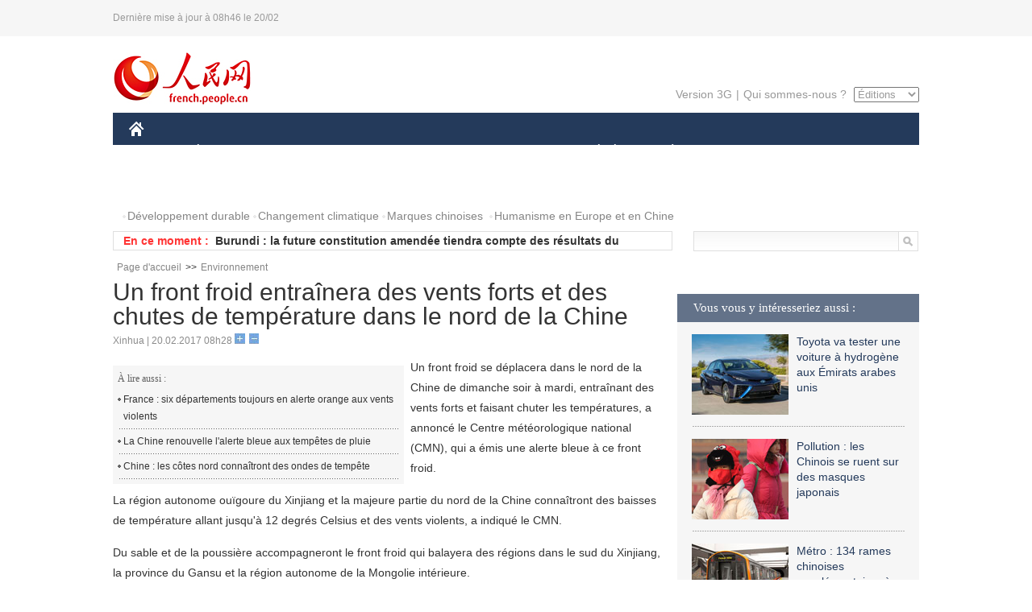

--- FILE ---
content_type: text/html
request_url: http://french.people.com.cn/n3/2017/0220/c96851-9179911.html
body_size: 7912
content:
<!DOCTYPE html PUBLIC "-//W3C//DTD XHTML 1.0 Transitional//EN" "http://www.w3.org/TR/xhtml1/DTD/xhtml1-transitional.dtd">
<html xmlns="http://www.w3.org/1999/xhtml">
<head>
<meta http-equiv="content-type" content="text/html;charset=UTF-8"/>
<meta http-equiv="Content-Language" content="utf-8" />
<meta content="all" name="robots" />
<title>Un front froid entraînera des vents forts et des chutes de température dans le nord de la Chine</title>
<meta name="copyright" content="" />
<meta name="description" content="Un front froid se déplacera dans le nord de la Chine de dimanche soir à mardi, entraînant des vents forts et faisant chuter les températures, a annoncé le Centre météorologique national (CMN), qui a émis une alerte bleue à ce front froid." />
<meta name="keywords" content="tempête,froid" />
<meta name="filetype" content="0" />
<meta name="publishedtype" content="1" />
<meta name="pagetype" content="1" />
<meta name="catalogs" content="F_96851" />
<meta name="contentid" content="F_9179911" />
<meta name="publishdate" content="2017-02-20" />
<meta name="author" content="F_200768" />
<meta name="source" content="Source:Xinhua" />
<meta name="editor" content="">
<meta name="sourcetype" content="">
<link href="/img/2014frenchpd/page.css" type="text/css" rel="stylesheet" media="all" />
<meta name="viewport" content="width=device-width,initial-scale=1.0,minimum-scale=1.0,maximum-scale=1.0">
<!--[if IE]>
<link href="/img/2014frenchpd/hack_ie.css" type="text/css" rel="stylesheet" rev="stylesheet" media="all" />
<![endif]-->
<!--[if IE 6]>
<link href="/img/2014frenchpd/hack_ie6.css" type="text/css" rel="stylesheet" rev="stylesheet" media="all" />
<![endif]-->
<script type="text/javascript">
function doZoom(size){
	document.getElementById('p_content').style.fontSize=size+'px'
return false;
}
</script>
<script src="/img/2011english/jquery-1.7.1.min.js" type="text/javascript"></script>
<script src="/img/2014frenchpd/js/jquery.jdt.js" type="text/javascript"></script>
<script src="/img/2014frenchpd/js/nav.js" type="text/javascript"></script>
<script src="/img/2014frenchpd/js/tab.js" type="text/javascript"></script>
<script src="/img/2014frenchpd/js/jdt.js" type="text/javascript"></script>
<script type="text/javascript">
<!--
function checkboard(){
	var res = true;
	if (document.form1.content.value==null || document.form1.content.value=="") {
		alert("S'il vous plaît complété votre information!");
		res = false;
	}
	return res;
}
function go()
{
window.open(url="http://posts.people.com.cn/bbs_new/app/src/main/?action=list&bid=5826835&channel_id=96851&id=9179911&lang=french");
}
-->
</script>
</head>
<body>
<!--header-->
<div class="header clear none_320"><p><span>Dernière mise à jour à 08h46 le 20/02</span></p></div>
<!--nav-->
<div class="w1000 nav nav_3 oh clear">
	<div class="fl"><a href="http://french.peopledaily.com.cn/" target="_blank"><img src="/img/2014frenchpd/images/logo.jpg" alt="" /></a></div>
    <div class="fr none_320">
        <div class="nav_2 clear"><a href="http://french.people.com.cn/mobile/" target="_blank">Version 3G</a>|<a href="http://french.peopledaily.com.cn/209354/311716/index.html" target="_blank">Qui sommes-nous ?</a>
       	  <select onchange="window.location.href=this.value"> 
  				<option>Éditions</option>
<option value="http://www.people.com.cn/">中文简体</option>
<option value="http://english.people.com.cn/">English</option>
<option value="http://j.peopledaily.com.cn/">日本語</option> 
<option value="http://spanish.people.com.cn/">Español</option>
<option value="http://russian.people.com.cn/">Русский</option>
<option value="http://arabic.people.com.cn/">عربي</option>
<option value="http://kr.people.com.cn/">한국어</option>
<option value="http://german.people.com.cn/">Deutsch</option>
<option value="http://portuguese.people.com.cn/">Português</option>
			</select>
        </div>
    </div>
</div>
<div class="headerbg none_320">
	<div id="header">
		<a class="logo" href="http://french.peopledaily.com.cn/"><img src="/img/2014frenchpd/images/home.jpg" /></a>
		<!--nav-->
		<ul id="nav">
			<li class="nav-item"><a href="http://french.peopledaily.com.cn/Chine/" class="nav-link">CHINE</a><div class="nav-dropdown" style="display:none;"></div>
</li><li class="nav-item"><a href="http://french.peopledaily.com.cn/Economie/index.html" class="nav-link">ÉCONOMIE</a><div class="nav-dropdown" style="display:none;"></div>
</li><li class="nav-item"><a href="http://french.peopledaily.com.cn/International/index.html" class="nav-link">MONDE</a><div class="nav-dropdown" style="display:none;"></div>
</li><li class="nav-item"><a href="http://french.peopledaily.com.cn/Afrique/index.html" class="nav-link">AFRIQUE</a><div class="nav-dropdown" style="display:none;"></div>
</li>
			<li class="nav-item">
				<a href="http://french.peopledaily.com.cn/Sci-Edu/index.html" class="nav-link">SCIENCE</a>
				<div class="nav-dropdown">
					<h2></h2>
                    <div class="fl">
                        
                        <div class="c1">
                        
                        </div>
                        
                    </div>
                    <div class="fr">
                        
                        <div class="c1">
                        
                        </div>
                        
                        
                    </div>
				</div>
			</li>
			<li class="nav-item">
				<a href="http://french.peopledaily.com.cn/Culture/index.html" class="nav-link">CULTURE</a>
				<div class="nav-dropdown">
					<h2></h2>
                    <div class="fl">
                        
                        <div class="c1">
                        
                        </div>
                        
                    </div>
                    <div class="fr">
                        
                        <div class="c1">
                        
                        </div>
                        
                        
                    </div>
				</div>
			</li>
			<li class="nav-item">
				<a href="http://french.peopledaily.com.cn/VieSociale/index.html" class="nav-link">SOCIÉTÉ</a>
				<div class="nav-dropdown nav-dropdown-align-right">
					<h2></h2>
                    <div class="fl">
                        
                        <div class="c1">
                        
                        </div>
                        
                    </div>
                    <div class="fr">
                        
                        <div class="c1">
                        
                        </div>
                        
                        
                    </div>
				</div>
			</li>
			<li class="nav-item">
				<a href="http://french.peopledaily.com.cn/96851/index.html" class="nav-link">PLANÈTE</a>
				<div class="nav-dropdown nav-dropdown-align-right">
					<h2></h2>
                    <div class="fl">
                        
                        <div class="c1">
                        
                        </div>
                        
                    </div>
                    <div class="fr">
                        
                        <div class="c1">
                        
                        </div>
                        
                        
                    </div>
				</div>
			</li>
			<li class="nav-item">
				<a href="http://french.peopledaily.com.cn/Sports/index.html" class="nav-link">SPORT</a>
				<div class="nav-dropdown nav-dropdown-align-right">
					<h2></h2>
                    <div class="fl">
                        
                        <div class="c1"></div>
                        
                    </div>
                    <div class="fr">
                        
                        <div class="c1">
                        
                        </div>
                        
                        
                    </div>
				</div>
			</li>
            <li class="nav-item">
				<a href="http://french.peopledaily.com.cn/Tourisme/index.html" class="nav-link">TOURISME</a>
				<div class="nav-dropdown nav-dropdown-align-right">
					<h2></h2>
                    <div class="fl">
                        
                        <div class="c1"></div>
                        
                    </div>
                    <div class="fr">
                        
                        <div class="c1"></div>
                        
                        
                    </div>
				</div>
			</li>
            <li class="nav-item">
				<a href="http://french.peopledaily.com.cn/Photos/index.html" class="nav-link">PHOTOS</a>
				<div class="nav-dropdown nav-dropdown-align-right">
					<h2></h2>
                    <div class="fl">
                        
                        <div class="c1"></div>
                        
                    </div>
                    <div class="fr">
                        
                        <div class="c1"></div>
                        
                        
                    </div>
				</div>
			</li>
		</ul>
	</div>
</div>
<div class="w1000 nav3 clear none_320"><span><a href="a" target="_blank"></a></span><a href="http://french.peopledaily.com.cn/31966/311720/311721/index.html" target="_blank">Développement durable</a><a href="http://french.peopledaily.com.cn/31966/311720/311722/index.html" target="_blank">Changement climatique</a><a href="http://french.peopledaily.com.cn/31966/311145/index.html" target="_blank">Marques chinoises</a>
<a href="http://french.peopledaily.com.cn/31966/311720/311744/index.html" target="_blank">Humanisme en Europe et en Chine</a></div>
<div class="w1000 nav4 oh clear none_320">
  	<div class="fl">
    	<span>En ce moment :</span>
        <ul id="lun"><li><a href='/Afrique/n3/2017/0220/c96852-9179948.html' target=_blank>L'ancien président tanzanien Mkapa propose un sommet extraordinaire de la CAE sur l'impasse politique au Burundi</a></li>
<li><a href='/Afrique/n3/2017/0220/c96852-9179940.html' target=_blank>Burundi : les députés recommandent la réduction des taxes sur les produits vivriers</a></li>
<li><a href='/Afrique/n3/2017/0220/c96852-9179939.html' target=_blank>Burundi : la future constitution amendée tiendra compte des résultats du dialogue interburundais</a></li>
<li><a href='/Afrique/n3/2017/0220/c96852-9179937.html' target=_blank>RDC: une église catholique prise pour cible par des inconnus dans la ville de Kinshasa</a></li>
<li><a href='/Afrique/n3/2017/0220/c96852-9179934.html' target=_blank>Faso : le parti au pouvoir sanctionne 129 de ses militants</a></li>
<li><a href='/Afrique/n3/2017/0220/c96852-9179932.html' target=_blank>Somalie : au moins 30 morts dans un attentat à la voiture piégée</a></li>
<li><a href='/Afrique/n3/2017/0220/c96852-9179930.html' target=_blank>Gambie : 6 chefs d'Etat assistent à l'investiture d'Adama Barrow</a></li>
<li><a href='/Afrique/n3/2017/0220/c96852-9179925.html' target=_blank>RDC : 25 personnes tuées par des miliciens Maï-Maï dans l'est du pays</a></li>
<li><a href='/n3/2017/0220/c96851-9179913.html' target=_blank>Le ministre chinois de l'environnement appelle à sévir contre les véhicules rejetant des émissions polluantes excessives</a></li>
<li><a href='/n3/2017/0220/c96851-9179911.html' target=_blank>Un front froid entraînera des vents forts et des chutes de température dans le nord de la Chine</a></li>

</ul>
<script type="text/javascript">
function wzlun(){
var container=document.getElementById("lun");
container.appendChild(container.firstChild);
}
setInterval("wzlun()",3000);
</script>
	</div>
    <div class="fr"><form action="http://search.people.com.cn/language/search.do" name="searchForm" method="post" target="_blank">
				<input type="hidden" name="dateFlag" value="false" />
				<input type="hidden" name="siteName" value="french"/>
				<input type="hidden" name="pageNum" value="1">
                <input type="text" name="keyword" id="keyword" class="on" value="" /><input type="image" name="button" id="button" value="search" src="/img/2014frenchpd/images/icon1.jpg" align="absmiddle" />
            	</form></div>
</div>
<!--d2nav-->
<div class="w1000 d2nav clear"><a href="http://french.peopledaily.com.cn/" class="clink">Page d'accueil</a>&gt;&gt;<a href="http://french.peopledaily.com.cn/96851/" class="clink">Environnement</a></div>
<!--d2 p1-->
<div class="w1000 d2_content wb_content oh clear">
	<div class="d2_left wb_left fl">
    	<h1>Un front froid entraînera des vents forts et des chutes de température dans le nord de la Chine</h1>
        <div class="wb_1 txt_t clear">Xinhua | 20.02.2017 08h28 <input type="button" class="t1" onclick="return doZoom(16)"><input type="button" class="t2" onclick="return doZoom(14)"></div>
        <div class="wbbox clear">
        	<div class="fl">
            	<div class="wb_3 clear"><div></div></div>
            	<div class="wb_2 none_320">
<h3>À lire aussi :</h3>
<ul class="list_12 clear"><li><a href="/n3/2017/0206/c96851-9174239.html" target=_blank>France : six départements toujours en alerte orange aux vents violents</a></li><li><a href="/n3/2016/0818/c96851-9101722.html" target=_blank>La Chine renouvelle l'alerte bleue aux tempêtes de pluie</a></li><li><a href="/n3/2016/0720/c96851-9088559.html" target=_blank>Chine : les côtes nord connaîtront des ondes de tempête</a></li></ul>
                </div>
            </div>
            <div id="p_content"><p>
	Un front froid se déplacera dans le nord de la Chine de dimanche soir à mardi, entraînant des vents forts et faisant chuter les températures, a annoncé le Centre météorologique national (CMN), qui a émis une alerte bleue à ce front froid.</p>
<p>
	La région autonome ouïgoure du Xinjiang et la majeure partie du nord de la Chine connaîtront des baisses de température allant jusqu'à 12 degrés Celsius et des vents violents, a indiqué le CMN.</p>
<p>
	Du sable et de la poussière accompagneront le front froid qui balayera des régions dans le sud du Xinjiang, la province du Gansu et la région autonome de la Mongolie intérieure.</p>
<p>
	De dimanche à lundi, le Xinjiang, le Qinghai, le Gansu, le Shaanxi, le Heilongjiang ainsi que le Jilin subiront des chutes de neige légères à modérées.</p>
<p>
	La Chine possède un système d'alerte météorologique à quatre couleurs, le rouge représentant le niveau le plus élevé, suivi par l'orange, le jaune et le bleu.</p>
</div>
            
            <div class="wb_10">(Rédacteurs :Qian&nbsp;HE, Guangqi&nbsp;CUI)</div>
        </div>
        <div class="wb_9 oh" >
        	<div class="on1 clear">Partez cet article sur :</div>
            <div class="on2 clear">
            	<div class="bdsharebuttonbox"><a href="#" class="bds_fbook" data-cmd="fbook" title="分享到Facebook"></a><a href="#" class="bds_twi" data-cmd="twi" title="分享到Twitter"></a><a href="#" class="bds_tsina" data-cmd="tsina" title="分享到新浪微博"></a><a href="#" class="bds_people" data-cmd="people" title="分享到人民微博"></a><a href="#" class="bds_renren" data-cmd="renren" title="分享到人人网"></a><a href="#" class="bds_weixin" data-cmd="weixin" title="分享到微信"></a></div>
				<script type="text/javascript">window._bd_share_config={"common":{"bdSnsKey":{},"bdText":"","bdMini":"2","bdMiniList":false,"bdPic":"","bdStyle":"0","bdSize":"32"},"share":{}};with(document)0[(getElementsByTagName('head')[0]||body).appendChild(createElement('script')).src='http://bdimg.share.baidu.com/static/api/js/share.js?v=89860593.js?cdnversion='+~(-new Date()/36e5)];
				</script>
            </div>
            
        </div>
        <div class="wb_4 clearfix none_320" >
        	<div class="fl">
            	<h3 class="p1_8 clear">Science</h3>
                
                <ul class="list_12 p1_2 clear"><li><a href='/n3/2017/0220/c31357-9179908.html' target=_blank>SpaceX annule le lancement vers la station spatiale en raison d'un problème technique</a></li>
<li><a href='/n3/2017/0220/c31357-9179902.html' target=_blank>SpaceX lance avec succès une mission de ravitaillement vers l'ISS et récupère la fusée sur le sol</a></li>
<li><a href='/n3/2017/0217/c31357-9179501.html' target=_blank>Géologie : découverte d'un septième continent </a></li>
<li><a href='/n3/2017/0217/c31357-9179418.html' target=_blank>Le futur iPhone 8 devrait se recharger sans fil et coûter 1 000 Dollars</a></li>
<li><a href='/n3/2017/0217/c31357-9179214.html' target=_blank>Un fossile semble indiquer qu'un ancien reptile proche des dinosaures était vivipare</a></li>

</ul>
            </div>
            <div class="fr">
            	<h3 class="p1_8 clear">Planète & tourisme</h3>
                
                <ul class="list_12 p1_2 clear"><li><a href='/n3/2017/0220/c96851-9179913.html' target=_blank>Le ministre chinois de l'environnement appelle à sévir contre les véhicules rejetant des émissions polluantes excessives</a></li>
<li><a href='/n3/2017/0220/c96851-9179911.html' target=_blank>Un front froid entraînera des vents forts et des chutes de température dans le nord de la Chine</a></li>
<li><a href='/Tourisme/n3/2017/0218/c31361-9179684.html' target=_blank>Jiangxi : chutes de neige au mont Lushan</a></li>
<li><a href='/Tourisme/n3/2017/0216/c31361-9178926.html' target=_blank>Hunan : 500 millions de RMB pour reproduire une « vieille ville »</a></li>
<li><a href='/n3/2017/0216/c96851-9178635.html' target=_blank>Shijiazhuang établit des objectifs ambitieux pour le contrôle de la pollution atmosphérique</a></li>

</ul>
            </div>
        </div>
      	<div class="d2_1 wb_5 oh clear">
            <h2>À découvrir également :</h2>
            <ul><li><a href="http://french.peopledaily.com.cn/n3/2017/0112/c31357-9166190.html" target=_blank><img src="/NMediaFile/2017/0117/FOREIGN201701171648264378030058905.jpg" width="150" height="75"/></a><a href="http://french.peopledaily.com.cn/n3/2017/0112/c31357-9166190.html" target=_blank>En Chine, des robots pour garer les autos</a></li>
<li><a href="http://french.peopledaily.com.cn/Culture/n3/2017/0116/c31358-9167573.html" target=_blank><img src="/NMediaFile/2017/0122/FOREIGN201701220954159577894797554.JPG" width="150" height="75"/></a><a href="http://french.peopledaily.com.cn/Culture/n3/2017/0116/c31358-9167573.html" target=_blank>Thangka : un travail minutieux de restauration</a></li>
<li><a href="http://french.peopledaily.com.cn/n3/2017/0109/c31357-9164591.html" target=_blank><img src="/NMediaFile/2017/0117/FOREIGN201701171648262536914572894.jpg" width="150" height="75"/></a><a href="http://french.peopledaily.com.cn/n3/2017/0109/c31357-9164591.html" target=_blank>L'avion polaire chinois Xueying repousse les limites en se posant en Antarctique</a></li>
<li><a href="http://french.peopledaily.com.cn/n3/2017/0104/c96851-9162549.html" target=_blank><img src="/NMediaFile/2017/0105/FOREIGN201701051527028111690400872.jpg" width="150" height="75"/></a><a href="http://french.peopledaily.com.cn/n3/2017/0104/c96851-9162549.html" target=_blank>A Madrid, les sangliers nuisibles sont maintenant chassés à l'arc et de nuit</a></li>
<li><a href="http://french.peopledaily.com.cn/n3/2017/0104/c96851-9162521.html" target=_blank><img src="/NMediaFile/2017/0105/FOREIGN201701051525408964534041358.jpg" width="150" height="75"/></a><a href="http://french.peopledaily.com.cn/n3/2017/0104/c96851-9162521.html" target=_blank>La Chine émet sa première alerte rouge au brouillard</a></li>
<li><a href="http://french.peopledaily.com.cn/n3/2016/1230/c96851-9160975.html" target=_blank><img src="/NMediaFile/2017/0105/FOREIGN201701051524478185441238111.jpg" width="150" height="75"/></a><a href="http://french.peopledaily.com.cn/n3/2016/1230/c96851-9160975.html" target=_blank>Guépard : les écologistes recommandent un statut d'"espèce menacée" en raison de la diminution de sa population</a></li>
<li><a href="http://french.peopledaily.com.cn/n3/2017/0104/c31357-9162715.html" target=_blank><img src="/NMediaFile/2017/0105/FOREIGN201701051523163414512249309.jpg" width="150" height="75"/></a><a href="http://french.peopledaily.com.cn/n3/2017/0104/c31357-9162715.html" target=_blank>Une sonde chinoise ramènera des échantillons de la Lune en 2017</a></li>
<li><a href="http://french.peopledaily.com.cn/n3/2017/0104/c31357-9162693.html" target=_blank><img src="/NMediaFile/2017/0105/FOREIGN201701051522181987073325716.jpg" width="150" height="75"/></a><a href="http://french.peopledaily.com.cn/n3/2017/0104/c31357-9162693.html" target=_blank>Un scientifique chinois glane la médaille Vega 2017</a></li>
</ul>
        </div>
        <div class="wb_6 clear none_320">
        	<form name="form1" method="post" action="http://posts.people.com.cn/bbs_new/app/src/main/?action=parse_publish&op=ins&bid=5826835&channel_id=96851&id=9179911&lang=french" target="_blank" onSubmit="return checkboard()">
        	<ul>
            	<li>Votre pseudo <input type="text" name="yonghuming" class="on" /></li>
                <li><textarea name="content" cols="45" rows="5"></textarea></li>
                <li class="on"><input  type="image" src="/img/2014frenchpd/images/icon3.jpg" />&nbsp;&nbsp;&nbsp;&nbsp;<a href="#" onClick="go();"><img src="/img/2014frenchpd/images/icon4.jpg" alt="" /></a></li>
            </ul>
            </form>
        </div>
        <dl class="wb_7 clear none_320">
            
        </dl>
    </div>
  	<div class="d2_right fr none_320">
  		
        
        <div class="d2_5 oh clear">
            <h3 class="p1_8 clear">Vous vous y intéresseriez aussi :</h3>
            <ul class="p1_11 clear"><li><a href="http://french.peopledaily.com.cn/n3/2017/0122/c96851-9169827.html" target="_blank"><img src="/NMediaFile/2017/0122/FOREIGN201701220945034890508711995.jpg" width="120" height="100"/></a><a href="http://french.peopledaily.com.cn/n3/2017/0122/c96851-9169827.html" target="_blank">Toyota va tester une voiture à hydrogène aux Émirats arabes unis</a></li>
<li><a href="http://french.peopledaily.com.cn/n3/2017/0117/c96851-9168025.html" target="_blank"><img src="/NMediaFile/2017/0122/FOREIGN201701220947071030554184343.jpg" width="120" height="100"/></a><a href="http://french.peopledaily.com.cn/n3/2017/0117/c96851-9168025.html" target="_blank">Pollution : les Chinois se ruent sur des masques japonais</a></li>
<li><a href="http://french.peopledaily.com.cn/Economie/n3/2017/0117/c31355-9168039.html" target="_blank"><img src="/NMediaFile/2017/0122/FOREIGN201701220946160563384323641.jpg" width="120" height="100"/></a><a href="http://french.peopledaily.com.cn/Economie/n3/2017/0117/c31355-9168039.html" target="_blank">Métro : 134 rames chinoises supplémentaires à Boston</a></li>
<li><a href="http://french.peopledaily.com.cn/n3/2017/0122/c31357-9169842.html" target="_blank"><img src="/NMediaFile/2017/0122/FOREIGN201701220956401211515173243.png" width="120" height="100"/></a><a href="http://french.peopledaily.com.cn/n3/2017/0122/c31357-9169842.html" target="_blank">Microsoft travaillerait sur un écran pliable pour son prochain Surface Phone</a></li>
<li><a href="http://french.peopledaily.com.cn/n3/2017/0122/c31357-9169882.html" target="_blank"><img src="/NMediaFile/2017/0122/FOREIGN201701220955356175238094113.jpg" width="120" height="100"/></a><a href="http://french.peopledaily.com.cn/n3/2017/0122/c31357-9169882.html" target="_blank">Véritable GPS, le cerveau des fourmis pourrait servir à guider des robots</a></li>
<li><a href="http://french.peopledaily.com.cn/n3/2016/0817/c31357-9101130.html" target="_blank"><img src="/NMediaFile/2016/0909/FOREIGN201609091412596196936486372.jpg" width="120" height="100"/></a><a href="http://french.peopledaily.com.cn/n3/2016/0817/c31357-9101130.html" target="_blank">La Chine lance le premier satellite de communication quantique du monde</a></li>
</ul>
        </div>
        <div class="d2_5 oh clear">
        	<h3 class="p1_8 clear">Sélection du jour</h3>
    	<ul class="list_14 p1_2 p1_16 clear"><li><a href='/International/n3/2017/0218/c31356-9179599.html' target=_blank>Des centaines de migrants forcent la frontière entre le Maroc et l'Espagne à Ceuta</a></li>
<li><a href='/Economie/n3/2017/0218/c31355-9179593.html' target=_blank>Arrestation de Lee Jae-yong, vice-président et héritier de Samsung</a></li>
<li><a href='/Sports/n3/2017/0218/c31359-9179585.html' target=_blank>Le Japon va recycler des téléphones portables usagés pour fabriquer les médailles des JO de 2020</a></li>
<li><a href='/International/n3/2017/0218/c31356-9179583.html' target=_blank>Une femme nommée pour la première fois à la tête de la Bourse d'Arabie saoudite</a></li>
<li><a href='/Sports/n3/2017/0217/c31359-9179513.html' target=_blank>Sports : nouvelle étape dans la coopération franco-chinoise</a></li>
<li><a href='/n3/2017/0217/c31357-9179501.html' target=_blank>Géologie : découverte d'un septième continent </a></li>
<li><a href='/Economie/n3/2017/0217/c31355-9179497.html' target=_blank>Dévalutation de la livre sterling, des opportunités à Londres</a></li>

</ul>
        </div>
        <h3 class="p1_8 clear">Conseils de la rédaction :</h3>
        <div class="text_box" id="box3">
            <ul><li><a href="http://french.peopledaily.com.cn/VieSociale/n3/2017/0116/c31360-9167606.html" target=_blank><img src="/NMediaFile/2017/0122/FOREIGN201701220948250852851316210.jpg" width="300" height="180"/></a><b><a href="http://french.peopledaily.com.cn/VieSociale/n3/2017/0116/c31360-9167606.html" target=_blank>Les loups reviennent-ils à Paris ?</a></b></li>
<li><a href="http://french.peopledaily.com.cn/VieSociale/n3/2017/0116/c31360-9167567.html" target=_blank><img src="/NMediaFile/2017/0122/FOREIGN201701220949361152890583888.jpg" width="300" height="180"/></a><b><a href="http://french.peopledaily.com.cn/VieSociale/n3/2017/0116/c31360-9167567.html" target=_blank>Grande récolte de la pêche hivernale</a></b></li>
<li><a href="http://french.peopledaily.com.cn/Culture/n3/2017/0116/c31358-9167573.html" target=_blank><img src="/NMediaFile/2017/0122/FOREIGN201701220950360489714056418.JPG" width="300" height="180"/></a><b><a href="http://french.peopledaily.com.cn/Culture/n3/2017/0116/c31358-9167573.html" target=_blank>Thangka : un travail minutieux de restauration</a></b></li>
</ul>
        </div>
        <div class="d2_6 oh clear">
        	<h3 class="p1_8 clear">Les articles les plus lus</h3>
		<div class="p1_9 clear"><span>du jour</span>|<span class="on">de la semaine</span>|<span>du mois</span></div>
            <div class="p1_10 clear">
                <ul style="display:block;"><li><span>1</span><a href="/Chine/n3/2017/0220/c31354-9179797.html" title="La Chine réitère son opposition au déploiement du THAAD en Corée du Sud" target=_blank>La Chine réitère son opposition au déploiement du THAAD en …</a></li><li><span>2</span><a href="/Chine/n3/2017/0220/c31354-9179792.html" title="Wang Yi : la Chine a toujours soutenu l'intégration européenne" target=_blank>Wang Yi : la Chine a toujours soutenu l'intégration europée…</a></li><li><span>3</span><a href="/International/n3/2017/0220/c31356-9179866.html" title="Téhéran appelle au dialogue entre l'Iran et les Etats arabes du Golfe pour faire face aux défis communs" target=_blank>Téhéran appelle au dialogue entre l'Iran et les Etats arabe…</a></li><li><span>4</span><a href="/Economie/n3/2017/0220/c31355-9179812.html" title="Audi lancera cinq nouveaux véhicules à énergie propre en Chine" target=_blank>Audi lancera cinq nouveaux véhicules à énergie propre en Ch…</a></li><li><span>5</span><a href="/Economie/n3/2017/0220/c31355-9179805.html" title="La Chine prévoit une &quot;belle croissance&quot; des ventes des véhicules à énergies nouvelles en 2017" target=_blank>La Chine prévoit une &quot;belle croissance&quot; des ventes des véhi…</a></li></ul>
                <ul><li><span>1</span><a href="/Afrique/n3/2017/0215/c96852-9178086.html" title="Burundi: le gouvernement réclame la correction de &quot;certaines tares&quot; avant la prochaine session du dialogue d'Arusha" target=_blank>Burundi: le gouvernement réclame la correction de &quot;certaine…</a></li><li><span>2</span><a href="/Chine/n3/2017/0213/c31354-9177328.html" title="La foi aveugle du Japon dans l'alliance avec les Etats-Unis l'oriente sur une mauvaise voie" target=_blank>La foi aveugle du Japon dans l'alliance avec les Etats-Unis…</a></li><li><span>3</span><a href="/Economie/n3/2017/0214/c31355-9177763.html" target=_blank>La Chine et ses centrales nucléaires intérieures</a></li><li><span>4</span><a href="/n3/2017/0214/c96851-9177758.html" target=_blank>Chine : exploitation minière massive et villages engloutis</a></li><li><span>5</span><a href="/VieSociale/n3/2017/0215/c31360-9178325.html" title="Au Japon, l'île-cuirassé de Gunkanjima reste hantée par les fantômes de son passé" target=_blank>Au Japon, l'île-cuirassé de Gunkanjima reste hantée par les…</a></li></ul>
                <ul><li><span>1</span><a href="/n3/2017/0206/c31357-9174487.html" target=_blank>Facebook s'intéresse particulièrement à votre rupture</a></li><li><span>2</span><a href="/n3/2017/0122/c31357-9169842.html" title="Microsoft travaillerait sur un écran pliable pour son prochain Surface Phone" target=_blank>Microsoft travaillerait sur un écran pliable pour son proch…</a></li><li><span>3</span><a href="/International/n3/2017/0122/c31356-9169898.html" title="Le célèbre trafiquant de drogue mexicain El Chapo extradé vers les Etats-Unis" target=_blank>Le célèbre trafiquant de drogue mexicain El Chapo extradé v…</a></li><li><span>4</span><a href="/n3/2017/0122/c96851-9169827.html" title="Toyota va tester une voiture à hydrogène aux Émirats arabes unis" target=_blank>Toyota va tester une voiture à hydrogène aux Émirats arabes…</a></li><li><span>5</span><a href="/n3/2017/0204/c31357-9173667.html" title="Le « fruit qui tue » : les litchis provoqueraient la mort de plusieurs centaines d'enfants chaque année en Inde" target=_blank>Le « fruit qui tue » : les litchis provoqueraient la mort d…</a></li></ul>
            </div>
        </div>
        
  	</div>
</div>
<!--ad-->

<!--link-->
<div class="link_content oh clear none_320"><a href="http://french.news.cn/">Xinhuanet</a>&nbsp;&nbsp;&nbsp;&nbsp;<a href="http://french.china.org.cn/">China.Org.Cn</a>&nbsp;&nbsp;&nbsp;&nbsp;<a href="http://french.cri.cn/">Radio Chine Internationale</a>&nbsp;&nbsp;&nbsp;&nbsp;<a href="http://fr.cntv.cn/">CCTV Français</a>&nbsp;&nbsp;&nbsp;&nbsp;<a href="http://www.ambafrance-cn.org/accueil.html">Ambassade de France en Chine</a>&nbsp;&nbsp;&nbsp;&nbsp;<a href="http://french.beijingreview.com.cn/">Beijing Information</a>&nbsp;&nbsp;&nbsp;&nbsp;</a>&nbsp;&nbsp;&nbsp;&nbsp;<a href="http://fr.tibetol.cn/">Les droits de l'homme au Tibet</a>&nbsp;&nbsp;&nbsp;&nbsp;<a href="http://fr.chinaxinjiang.cn/">China Xinjiang</a></div>
<!--copyright-->
<div id="copyright">Copyright &copy; 2000-2017 Tous droits réservés.</div>
<script src="/css/2010tianrun/webdig_test.js" language="javascript" type="text/javascript"></script>

<img src="http://58.68.146.44:8000/d.gif?id=9179911" width=0 height=0>
</body>
</html>